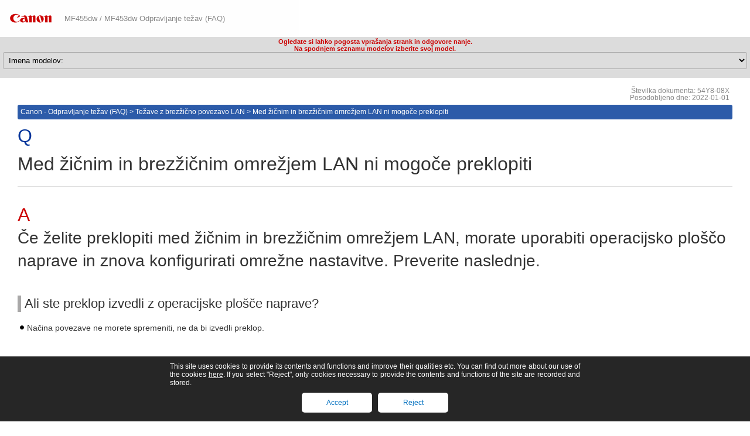

--- FILE ---
content_type: text/html
request_url: https://oip.manual.canon/FAQ01-0035-zz-SSM_n3-slSI/contents/SS450-trb_wlesslan-no_cng_wirelan_wlesslan.html
body_size: 1115
content:
<!DOCTYPE html PUBLIC "-//W3C//DTD XHTML 1.1//EN" "http://www.w3.org/TR/xhtml11/DTD/xhtml11.dtd">
<html lang="en" xml:lang="sl" xmlns="http://www.w3.org/1999/xhtml">
	<head>
		<meta name="Generator" content="CAESAR" />
		<meta http-equiv="Content-Type" content="application/xhtml+xml; charset=UTF-8" />
		<meta http-equiv="content-style-type" content="text/css" />
		<meta http-equiv="content-script-type" content="text/javascript" />
		<meta http-equiv="X-UA-Compatible" content="IE=edge" />
		<meta name="format-detection" content="telephone=no" />
		<meta name="description" content="Če želite preklopiti med žičnim in brezžičnim omrežjem LAN, morate uporabiti operacijsko ploščo naprave in znova konfigurirati omrežne nastavitve. Preverite naslednje." />
		<title>Med žičnim in brezžičnim omrežjem LAN ni mogoče preklopiti</title>
		<link href="styles/style000/style.css" rel="alternate stylesheet" type="text/css" disabled="disabled" title="local" />
		<script type="text/javascript" charset="UTF-8" src="../jsons/resource.json"></script>
		<script type="text/javascript" charset="UTF-8" src="../jsons/toc.json"></script>
		<script type="text/javascript" charset="UTF-8" src="../scripts/loader.js"></script>
	</head>
	<body>
		<div id="header">
			<span id="canon_logo"></span>
		</div>
		<div id="id_breadcrumbs"><a href="../index.html" id="id_res_home"></a> &gt; <a href="SS450-trb_wlesslan.html" id="id_level_1" toc_id="SS450-trb_wlesslan" title="Težave z brezžično povezavo LAN" >Težave z brezžično povezavo LAN</a> &gt; <a id="id_level_2" toc_id="SS450-trb_wlesslan-no_cng_wirelan_wlesslan" title="Med žičnim in brezžičnim omrežjem LAN ni mogoče preklopiti" >Med žičnim in brezžičnim omrežjem LAN ni mogoče preklopiti</a></div>
		<!--CONTENT_START-->
		<div id="id_content">
			<div id="id_document_number">54Y8-08X</div>
			<h1><a id="0404_aqmr_h1_01"></a>Med žičnim in brezžičnim omrežjem LAN ni mogoče preklopiti</h1>
			<div class="lead">Če želite preklopiti med žičnim in brezžičnim omrežjem LAN, morate uporabiti operacijsko ploščo naprave in znova konfigurirati omrežne nastavitve. Preverite naslednje.</div>
			<h3>Ali ste preklop izvedli z operacijske plošče naprave?</h3>
			<div class="list_level0">Načina povezave ne morete spremeniti, ne da bi izvedli preklop. <a href="javascript:fncLinkDocNo('0107_devu');void(0);"></a></div>
			<h3>Ali je naprava pravilno povezana v žično ali brezžično omrežje LAN?</h3>
			<div class="list_level0">Preverite, ali je naprava pravilno povezana v žično ali brezžično omrežje LAN.</div>
			<div class="list_link_level1">
				<a href="javascript:fncLinkDocNo('0108_devu');void(0);"></a>
			</div>
			<div class="list_link_level1">
				<a href="javascript:fncLinkDocNo('0109_devu');void(0);"></a>
			</div>
			<div class="wrap_im_level0">
				<div class="note_mark">OPOMBA</div>
				<div class="list_level0">Če spremenite nastavitev povezave na brezžično povezavo LAN iz druge nastavitve (USB ali žična povezava LAN), morate odstraniti gonilnike iz računalnika in jih znova namestiti. Če želite več informacij, glejte priročnike za ustrezne gonilnike na spletnem mestu, kjer so na voljo spletni priročniki.</div>
			</div>
		</div>
		<!--CONTENT_END-->
	</body>
</html>

--- FILE ---
content_type: text/css
request_url: https://oip.manual.canon/assets/manual/frames/faq/en/styles/frame_style_min.css
body_size: 4015
content:
* {font-size: 100%;text-decoration: none;box-sizing: border-box;}html {border: 0;}body {margin: 0;padding: 0;}body:lang(ar), body:lang(fa), body:lang(he-IL) {direction: rtl;}div#id_content *, div#id_content *:after, div#id_content *:before {-webkit-box-sizing: border-box;-moz-box-sizing: border-box;box-sizing: border-box;text-decoration: none;line-height: 1.75;}#header {border-bottom: solid 2px #dcdcdc;height: 65px;position: fixed;z-index: 99999;width: 100%;background: #fff;opacity: 0.99;}#canon_logo {position: absolute;top: 17px;width: 84px;height: 28px;background: transparent url('data:image/svg+xml;charset=US-ASCII,%3C%3Fxml%20version%3D%221.0%22%20encoding%3D%22utf-8%22%3F%3E%0D%0A%3C%21--%20Generator%3A%20Adobe%20Illustrator%2014.0.0%2C%20SVG%20Export%20Plug-In%20%20--%3E%0D%0A%3C%21DOCTYPE%20svg%20PUBLIC%20%22-//W3C//DTD%20SVG%201.1//EN%22%20%22http%3A//www.w3.org/Graphics/SVG/1.1/DTD/svg11.dtd%22%20%5B%0D%0A%09%3C%21ENTITY%20ns_flows%20%22http%3A//ns.adobe.com/Flows/1.0/%22%3E%0D%0A%5D%3E%0D%0A%3Csvg%20version%3D%221.1%22%0D%0A%09%20xmlns%3D%22http%3A//www.w3.org/2000/svg%22%20xmlns%3Axlink%3D%22http%3A//www.w3.org/1999/xlink%22%20xmlns%3Aa%3D%22http%3A//ns.adobe.com/AdobeSVGViewerExtensions/3.0/%22%0D%0A%09%20x%3D%220px%22%20y%3D%220px%22%20width%3D%2271px%22%20height%3D%2216px%22%20viewBox%3D%22-0.339%20-0.982%20172%2037%22%20enable-background%3D%22new%20-0.339%20-0.982%20172%2037%22%0D%0A%09%20xml%3Aspace%3D%22preserve%22%3E%0D%0A%3Cdefs%3E%0D%0A%3C/defs%3E%0D%0A%3Cpath%20fill%3D%22%23CC0000%22%20d%3D%22M27.91%2C32.271c-7.948%2C0-14.391-6.443-14.391-14.391S19.962%2C3.489%2C27.91%2C3.489c2.802%2C0%2C5.416%2C0.8%2C7.627%2C2.185%0D%0A%09L27.91%2C17.88l14.359-8.291c-1.559-2.488-3.797-4.631-6.509-6.256C32.323%2C1.274%2C27.535%2C0%2C22.241%2C0C14.684%2C0%2C8.059%2C2.74%2C4.361%2C6.853%0D%0A%09C1.629%2C9.891%2C0%2C13.719%2C0%2C17.88s1.629%2C7.989%2C4.361%2C11.027c3.707%2C4.122%2C10.233%2C6.853%2C17.662%2C6.853s13.953-2.734%2C17.662-6.853%0D%0A%09c0.203-0.226%2C0.399-0.456%2C0.59-0.688l-0.563-2.101C37.11%2C29.838%2C32.794%2C32.271%2C27.91%2C32.271z%22/%3E%0D%0A%3Cpath%20fill%3D%22%23CC0000%22%20d%3D%22M75.51%2C34.887l-6.023-22.479c-0.97-3.629-4.28-6.303-8.215-6.303c-1.022%2C0-2.001%2C0.181-2.909%2C0.511%0D%0A%09l-12.974%2C4.722h13.345l2.281%2C8.514c-2.214-1.908-5.095-3.063-8.247-3.063c-6.262%2C0-11.339%2C4.197-11.339%2C9.376%0D%0A%09s5.077%2C9.376%2C11.339%2C9.376c4.505%2C0%2C8.496-2.205%2C10.952-5.594l1.324%2C4.94H75.51z%20M57.129%2C31.398c-2.89%2C0-5.233-2.343-5.233-5.233%0D%0A%09s2.343-5.233%2C5.233-5.233c2.891%2C0%2C5.233%2C2.343%2C5.233%2C5.233S60.02%2C31.398%2C57.129%2C31.398z%22/%3E%0D%0A%3Cpath%20fill%3D%22%23CC0000%22%20d%3D%22M100.085%2C6.105c-0.791%2C0-1.539%2C0.176-2.212%2C0.49l-8.327%2C3.883c-0.41-2.48-2.564-4.373-5.162-4.373%0D%0A%09c-0.79%2C0-1.539%2C0.176-2.211%2C0.49l-10.171%2C4.743h7.149v23.549h10.467l0-20.933c0-1.445%2C1.172-2.617%2C2.617-2.617%0D%0A%09s2.617%2C1.172%2C2.617%2C2.617v20.933h10.466V11.338C105.317%2C8.448%2C102.976%2C6.105%2C100.085%2C6.105z%22/%3E%0D%0A%3Cpath%20fill%3D%22%23CC0000%22%20d%3D%22M165.718%2C6.105c-0.791%2C0-1.54%2C0.176-2.212%2C0.49l-8.326%2C3.883c-0.41-2.48-2.564-4.373-5.161-4.373%0D%0A%09c-0.791%2C0-1.54%2C0.176-2.213%2C0.49l-10.171%2C4.743h7.15v23.549h10.466V13.955c0-1.445%2C1.172-2.617%2C2.617-2.617s2.616%2C1.172%2C2.616%2C2.617%0D%0A%09l0.001%2C20.933h10.465V11.338C170.95%2C8.448%2C168.608%2C6.105%2C165.718%2C6.105z%22/%3E%0D%0A%3Cpath%20fill%3D%22%23CC0000%22%20d%3D%22M139.333%2C20.933c0%2C8.188-6.638%2C14.828-14.826%2C14.828c-8.189%2C0-14.828-6.639-14.828-14.828%0D%0A%09c0-8.189%2C6.639-14.828%2C14.828-14.828C132.695%2C6.105%2C139.333%2C12.744%2C139.333%2C20.933z%20M125.126%2C10.608%0D%0A%09c-0.468-1.745-2.262-2.781-4.006-2.313c-1.744%2C0.468-2.781%2C2.261-2.313%2C4.006l5.079%2C18.956c0.468%2C1.746%2C2.261%2C2.781%2C4.006%2C2.312%0D%0A%09c1.745-0.467%2C2.78-2.26%2C2.313-4.005L125.126%2C10.608z%22/%3E%0D%0A%3Crect%20x%3D%220.872%22%20y%3D%220.872%22%20fill%3D%22none%22%20width%3D%22170.078%22%20height%3D%2234.016%22/%3E%0D%0A%3C/svg%3E') no-repeat 50% 50%;border: 0;}html[dir='ltr'] #canon_logo {left: 10px;}html[dir='rtl'] #canon_logo {right: 10px;}span.header_title {color: #888;font-size: 80%;position: absolute;top: 24px;cursor: default;text-overflow: ellipsis;overflow: hidden;white-space: nowrap;width: calc(100% - 110px);}html[dir='ltr'] span.header_title {left: 110px;}html[dir='rtl'] span.header_title {right: 110px;}html.mobile span.header_title,html.tablet span.header_title {overflow-x: scroll;text-overflow: ellipsis;}#model_selector_area label {-webkit-touch-callout: none;-webkit-user-select: none;}.model_selector_before {font-size: 0;}div#model_selector_area {background: #dcdcdc;color: #555;font-size: 70%;padding: 65px 5px 5px 5px;cursor: default;}div#model_selector_area.prompt {color: #c00;font-weight: bold;text-align: center!important;padding: 65px 5px 15px 5px;}div#model_selector_area select {outline: none;padding: 5px;border: solid 1px #aaa;-webkit-appearance: pop-up-menu;border-radius: 3px;font-size: 120%;}div#model_selector_area select option.first {color: #777;background-color: #efefef;}div#model_selector_area select {width: 230px;}#id_bottom {text-align: center;margin-top: 30px;}#id_bottom button {width: 44px;height: 44px;cursor: pointer;border: 0;border-radius: 22px;margin: 0 5px;-webkit-transition: all 0.3s ease;-moz-transition: all 0.3s ease;-o-transition: all 0.3s ease;transition: all  0.3s ease;}div#id_content {padding: 10px 30px 40px 30px;}div#id_breadcrumbs {display: none;margin-top: 5px;line-height: 1!important;color: #fff!important;background: #2c5ba9;border-radius: 3px;padding: 2px 5px;font-size: 80%;}div#id_breadcrumbs a:before {content: ''!important;margin-left: 0!important;margin-right: 0!important;}div#id_breadcrumbs a {color: #fff!important;margin-left: 0!important;margin-right: 0!important;text-decoration: none!important;}#id_document_number {color: #888;font-size: 12px;border: 0;padding: 1px 5px;margin-top: 5px;line-height: 1!important;}html[dir='ltr'] #id_document_number {text-align: right;}html[dir='rtl'] #id_document_number {text-align: left;}div[class*="wrap_"] div.step_number, table div.step_number, div.invisible div.step_number {width: 34px;background: 0;color: #333!important;vertical-align: middle;padding-top: 6px;margin-bottom: -7px;}table div.step_number:lang(ar), table div.step_number:lang(fa), table div.step_number:lang(he-IL),div.invisible div.step_number:lang(ar), div.invisible div.step_number:lang(fa), div.invisible div.step_number:lang(he-IL) {text-align: left;}div[class*='wrap'] div.step_number::after, div.invisible div.step_number::after {content: '.';}div.step_number {display: inline-block;width: 30px;line-height: 1.5!important;background: #a9a8a8;text-align: center;vertical-align: middle;margin-bottom: -50px;padding-top: 2px;color: #fff!important;}div.step_text {line-height: 0;}table div.step_text, div.invisible div.step_text, div[class*="wrap_"] div.step_text {margin-top: -25px;}div.list_level0 {position: relative;}div.table_no_border_level0 table.table_no_border_level0 {border: none!important;}div.table_no_border_level0 table.table_no_border_level0 td {border: none!important;}div.table_no_border_level1 table.table_no_border_level1 {border: none!important;}div.table_no_border_level1 table.table_no_border_level1 td {border: none!important;}div.table_no_border_level2 table.table_no_border_level2 {border: none!important;}div.table_no_border_level2 table.table_no_border_level2 td {border: none!important;}div.table_no_border_level3 table.table_no_border_level3 {border: none!important;}div.table_no_border_level3 table.table_no_border_level3 td {border: none!important;}div.table_columns_level0 table.table_columns_level0 {border: none!important;}div.table_columns_level0 table.table_columns_level0 td {border: none!important;}div.table_columns_level1 table.table_columns_level1 {border: none!important;}div.table_columns_level1 table.table_columns_level1 td {border: none!important;}div.table_columns_level2 table.table_columns_level2 {border: none!important;}div.table_columns_level2 table.table_columns_level2 td {border: none!important;}div.table_columns_level3 table.table_columns_level3 {border: none!important;}div.table_columns_level3 table.table_columns_level3 td {border: none!important;}span.hidden {display: none;}@media print {span.hidden {display: inline;background: transparent!important;}}#footer {margin: 10px 30px;border-top: solid 1px #ccc;padding: 45px 0;font-size: 80%;color: #888;position: relative;}#footer div.model_name_and_guide_name {line-height: 1.5;}#footer div.pub_number_and_pub_number2_and_copy_right {margin-top: 5px;}#footer div.pub_number_and_pub_number2_and_copy_right span.pub_number2 {margin-left: 15px;margin-right: 15px;}h1, div.h1 {margin-top: 0px!important;}h1:before, div.h1:before {content: 'Q';font-family: 'arial';font-weight: normal!important;display: block;margin-bottom: -0.25em;color: #003399!important;}div.lead:before {color: #cc0000!important;font-family: 'arial';content: 'A'!important;font-weight: normal!important;font-size: 32px!important;display: block;margin-bottom: -0.25em;}div.lead {font-weight: normal!important;font-size: 28px!important;line-height: 1.4!important;}#id_content.cover h1:before, div.h1:before {content: '';display: block;margin-bottom: 0;}#id_content.cover div.lead:before {content: ''!important;}#id_content.cover div.lead {font-weight: normal!important;font-size: 14px!important;}.link_doc_no {visibility: hidden;}#action {display: none;position: fixed;bottom: 15px;width: 44px;height: 44px;cursor: pointer;border: 0;border-radius: 22px;opacity: 0.8;outline: none;}html[dir='ltr'] #action {right: 5px;}html[dir='rtl'] #action {left: 5px;}#action.top {background: #2196f3 url('data:image/svg+xml;charset=US-ASCII,%3C%3Fxml%20version%3D%221.0%22%20encoding%3D%22utf-8%22%3F%3E%0D%0A%3C%21--%20Generator%3A%20Adobe%20Illustrator%2014.0.0%2C%20SVG%20Export%20Plug-In%20.%20SVG%20Version%3A%206.00%20Build%2043363%29%20%20--%3E%0D%0A%3C%21DOCTYPE%20svg%20PUBLIC%20%22-//W3C//DTD%20SVG%201.1//EN%22%20%22http%3A//www.w3.org/Graphics/SVG/1.1/DTD/svg11.dtd%22%3E%0D%0A%3Csvg%20version%3D%221.1%22%20id%3D%22_x30_%22%20xmlns%3D%22http%3A//www.w3.org/2000/svg%22%20xmlns%3Axlink%3D%22http%3A//www.w3.org/1999/xlink%22%20x%3D%220px%22%20y%3D%220px%22%0D%0A%09%20width%3D%2214px%22%20height%3D%2214px%22%20viewBox%3D%220%200%2014%2014%22%20enable-background%3D%22new%200%200%2014%2014%22%20xml%3Aspace%3D%22preserve%22%3E%0D%0A%3Cpolygon%20fill%3D%22%23FFFFFF%22%20points%3D%222.122%2C12.596%207.071%2C7.646%2012.021%2C12.596%2014.141%2C10.475%207.071%2C3.404%200%2C10.475%20%22/%3E%0D%0A%3Crect%20x%3D%220.071%22%20fill%3D%22%23FFFFFF%22%20width%3D%2214%22%20height%3D%223%22/%3E%0D%0A%3C/svg%3E') no-repeat 50% 50%;}div.font_size_adjust_area {position: absolute;top: 5px;}html[dir='ltr'] div.font_size_adjust_area {right: 0;}html[dir='rtl'] div.font_size_adjust_area {left: 0;}div.font_size_adjust_area button {border: solid 1px #000;width: 33px!important;height: 33px!important;line-height: normal!important;vertical-align: middle;outline: none;cursor: pointer;padding: 0;-webkit-touch-callout: none;-webkit-user-select: none;}div.font_size_adjust_area button.selected {background: #fff;}div.font_size_adjust_area button.normal {background: #eee;}#font_size_adjust_middle {font-size: 15px;}#font_size_adjust_large {font-size: 20px;}html[dir='ltr'] #font_size_adjust_middle {border-right: 0;}html[dir='rtl'] #font_size_adjust_middle {border-left: 0;}button#back {border-radius: 5px;border: 0;background: #aaa;height: 33px!important;line-height: 0!important;vertical-align: middle;outline: none;cursor: pointer;font-size: 80%;margin-bottom: 15px;padding: 0 10px;color: #fff;-webkit-transition: background 0.1s ease;-moz-transition: background 0.1s ease;-o-transition: background 0.1s ease;transition: background  0.1s ease;position: relative;}html[dir='ltr'] button#back {padding-left: 30px;}html[dir='rtl'] button#back {padding-right: 30px;}button#back:before {position: absolute;display: inline-block;vertical-align: middle;line-height: 0;top: calc(50% - 0.5em);width: 14px;}html[dir='ltr'] button#back:before {left: 10px;content: url('data:image/svg+xml;charset=US-ASCII,%3C%3Fxml%20version%3D%221.0%22%20encoding%3D%22iso-8859-1%22%3F%3E%0A%3C%21--%20Generator%3A%20Adobe%20Illustrator%2016.0.0%2C%20SVG%20Export%20Plug-In%20.%20SVG%20Version%3A%206.00%20Build%200%29%20%20--%3E%0A%3C%21DOCTYPE%20svg%20PUBLIC%20%22-//W3C//DTD%20SVG%201.1//EN%22%20%22http%3A//www.w3.org/Graphics/SVG/1.1/DTD/svg11.dtd%22%3E%0A%3Csvg%20version%3D%221.1%22%20id%3D%22Layer_1%22%20xmlns%3D%22http%3A//www.w3.org/2000/svg%22%20xmlns%3Axlink%3D%22http%3A//www.w3.org/1999/xlink%22%20x%3D%220px%22%20y%3D%220px%22%0A%09%20width%3D%2214px%22%20height%3D%2214px%22%20viewBox%3D%220%200%2014%2014%22%20style%3D%22enable-background%3Anew%200%200%2014%2014%3B%22%20xml%3Aspace%3D%22preserve%22%3E%0A%3Cpolygon%20style%3D%22fill%3A%23FFFFFF%3B%22%20points%3D%2210.596%2C11.949%205.646%2C7%2010.596%2C2.05%208.475%2C-0.071%201.404%2C7%208.475%2C14.07%20%22/%3E%0A%3C/svg%3E%0A');}html[dir='rtl'] button#back:before {right: 10px;content: url('data:image/svg+xml;charset=US-ASCII,%3C%3Fxml%20version%3D%221.0%22%20encoding%3D%22utf-8%22%3F%3E%0A%3C%21--%20Generator%3A%20Adobe%20Illustrator%2014.0.0%2C%20SVG%20Export%20Plug-In%20%20--%3E%0A%3C%21DOCTYPE%20svg%20PUBLIC%20%22-//W3C//DTD%20SVG%201.1//EN%22%20%22http%3A//www.w3.org/Graphics/SVG/1.1/DTD/svg11.dtd%22%20%5B%0A%09%3C%21ENTITY%20ns_flows%20%22http%3A//ns.adobe.com/Flows/1.0/%22%3E%0A%5D%3E%0A%3Csvg%20version%3D%221.1%22%0A%09%20xmlns%3D%22http%3A//www.w3.org/2000/svg%22%20xmlns%3Axlink%3D%22http%3A//www.w3.org/1999/xlink%22%20xmlns%3Aa%3D%22http%3A//ns.adobe.com/AdobeSVGViewerExtensions/3.0/%22%0A%09%20x%3D%220px%22%20y%3D%220px%22%20width%3D%2214px%22%20height%3D%2214px%22%20viewBox%3D%22-1.404%200.07%2014%2014%22%20enable-background%3D%22new%20-1.404%200.07%2014%2014%22%0A%09%20xml%3Aspace%3D%22preserve%22%3E%0A%3Cdefs%3E%0A%3C/defs%3E%0A%3Cpolygon%20fill%3D%22%23FFFFFF%22%20points%3D%220%2C2.121%204.95%2C7.07%200%2C12.021%202.121%2C14.141%209.191%2C7.07%202.121%2C0%20%22/%3E%0A%3C/svg%3E'); }div.chapter_box {padding-top: 10px;padding-bottom: 10px;}html[dir='ltr'] div.chapter_box {border-left: solid 10px;padding-left: 10px;}html[dir='rtl'] div.chapter_box {border-right: solid 10px;padding-right: 10px;}@media print {div.font_size_adjust_area,#action, #search_button,#back {display: none!important;}#header {position: relative!important;}#footer {padding-top: 5px;}div#id_content {padding-top: 0;}div.invisible {display: block!important;}}h1 a[id] {margin-top: -300px;padding-top: 300px;}h2 a[id],h3 a[id],h4 a[id],h5 a[id],h6 a[id] {margin-top: -65px;padding-top: 65px;}#cookie_banner {color: #fff;padding: 10px;font-size: 9pt;position: fixed;z-index: 2147483647;bottom: 0px;text-align: justify;text-justify: auto;direction: ltr;width: 100%;box-sizing: border-box;background-color: #262626;}#cookie_banner a {color: #fff;text-decoration: underline;}.cookie_banner_explanation {max-width: 700px;margin: 0 auto;color: #fff;}.cookie_banner_buttons {margin-top: 5px;text-align: center;}.cookie_banner_buttons button {border: none;color: #0070c0;padding: 10px;border-radius: 5px;background: #fff;margin: 5px;cursor: pointer;min-width: 10em;transition: background-color  0.3s ease;}.cookie_banner_buttons button:hover {background-color: #eee;}#information_buttons {margin-top: 20px; margin-bottom: 40px;}html.mobile #information_buttons {margin-left: auto;margin-right: auto;}#information_buttons a {border: solid 1px #3a6c98;padding: 20px!important;border-radius: 5px;background: #fff!important;margin-right: 10px!important;cursor: pointer;min-width: 10em;transition: background-color  0.3s ease;display: inline-block!important;font-size: 9pt;text-align: center;box-sizing: border-box;text-decoration: none!important;line-height: 0;vertical-align: middle;color: #000!important; }#information_buttons a:hover {background-color: #eee!important;color: #000!important;}html.mobile #information_buttons a {display: block!important;margin-bottom: 10px;margin-right: 0!important; }

--- FILE ---
content_type: text/css
request_url: https://oip.manual.canon/assets/manual/templates/nolm/en/style.css
body_size: 7349
content:

/*---------------------------------------------
 generic styles
---------------------------------------------*/
* {
	font-family: 'Lucida Grande', 'Verdana', 'Arial', 'Helvetica', Sans-serif;
}
div#id_content img {
	vertical-align: middle;
}

/*---------------------------------------------
 link styles
---------------------------------------------*/
div#id_content a:link {
	text-decoration: none;
	color: #2c5ba9;
	font-size: 14px;
	position: relative;
	margin-right: 2px;
}
div#id_content div.annotation_level0 a:link,
div#id_content div.annotation_level1 a:link,
div#id_content div.annotation_level2 a:link,
div#id_content div.annotation_level3 a:link,
div#id_content div.list_annotation_level0 a:link,
div#id_content div.list_annotation_level1 a:link,
div#id_content div.list_annotation_level2 a:link,
div#id_content div.list_annotation_level3 a:link {
	font-size: 100%;
}
div#id_content a:link:lang(ar), div#id_content a:link:lang(fa), div#id_content a:link:lang(he) {
	margin-left: 2px;
}
div#id_content a:link:before {
	/*content: url(style_a.png);*/
	content: url('data:image/svg+xml;charset=US-ASCII,%3C%3Fxml%20version%3D%221.0%22%20encoding%3D%22utf-8%22%3F%3E%0A%3C%21--%20Generator%3A%20Adobe%20Illustrator%2014.0.0%2C%20SVG%20Export%20Plug-In%20%20--%3E%0A%3C%21DOCTYPE%20svg%20PUBLIC%20%22-//W3C//DTD%20SVG%201.1//EN%22%20%22http%3A//www.w3.org/Graphics/SVG/1.1/DTD/svg11.dtd%22%20%5B%0A%09%3C%21ENTITY%20ns_flows%20%22http%3A//ns.adobe.com/Flows/1.0/%22%3E%0A%5D%3E%0A%3Csvg%20version%3D%221.1%22%0A%09%20xmlns%3D%22http%3A//www.w3.org/2000/svg%22%20xmlns%3Axlink%3D%22http%3A//www.w3.org/1999/xlink%22%20xmlns%3Aa%3D%22http%3A//ns.adobe.com/AdobeSVGViewerExtensions/3.0/%22%0A%09%20x%3D%220px%22%20y%3D%220px%22%20width%3D%2215px%22%20height%3D%2215px%22%20viewBox%3D%22-0.612%20-0.822%2015%2015%22%20enable-background%3D%22new%20-0.612%20-0.822%2015%2015%22%0A%09%20xml%3Aspace%3D%22preserve%22%3E%0A%3Cdefs%3E%0A%3C/defs%3E%0A%3Ccircle%20fill%3D%22%232B579F%22%20cx%3D%226.48%22%20cy%3D%226.48%22%20r%3D%226.48%22/%3E%0A%3Cpath%20fill%3D%22%23FFFFFF%22%20d%3D%22M9.089%2C6.481L6.063%2C9.887c-0.297%2C0.334-0.807%2C0.363-1.139%2C0.068C4.591%2C9.659%2C4.56%2C9.149%2C4.856%2C8.815%0A%09l2.074-2.334L4.856%2C4.147C4.56%2C3.813%2C4.591%2C3.305%2C4.923%2C3.008c0.333-0.295%2C0.842-0.266%2C1.139%2C0.067L9.089%2C6.481L9.089%2C6.481z%22/%3E%0A%3C/svg%3E');
	margin-right: 3px;
	margin-left: 2px;
	position: relative;
	top: 2px;
	left: 1px;
	transform: scale(0.9);
	transform-origin: 0 0;
}
div#id_content a:lang(ar):link:before, div#id_content a:lang(fa):link:before, div#id_content a:lang(he):link:before {
	/*content: url(style_a_rtl.png);*/
	content: url('data:image/svg+xml;charset=US-ASCII,%3C%3Fxml%20version%3D%221.0%22%20encoding%3D%22utf-8%22%3F%3E%0A%3C%21--%20Generator%3A%20Adobe%20Illustrator%2014.0.0%2C%20SVG%20Export%20Plug-In%20%20--%3E%0A%3C%21DOCTYPE%20svg%20PUBLIC%20%22-//W3C//DTD%20SVG%201.1//EN%22%20%22http%3A//www.w3.org/Graphics/SVG/1.1/DTD/svg11.dtd%22%20%5B%0A%09%3C%21ENTITY%20ns_flows%20%22http%3A//ns.adobe.com/Flows/1.0/%22%3E%0A%5D%3E%0A%3Csvg%20version%3D%221.1%22%0A%09%20xmlns%3D%22http%3A//www.w3.org/2000/svg%22%20xmlns%3Axlink%3D%22http%3A//www.w3.org/1999/xlink%22%20xmlns%3Aa%3D%22http%3A//ns.adobe.com/AdobeSVGViewerExtensions/3.0/%22%0A%09%20x%3D%220px%22%20y%3D%220px%22%20width%3D%2215px%22%20height%3D%2215px%22%20viewBox%3D%22-0.612%20-0.822%2015%2015%22%20enable-background%3D%22new%20-0.612%20-0.822%2015%2015%22%0A%09%20xml%3Aspace%3D%22preserve%22%3E%0A%3Cdefs%3E%0A%3C/defs%3E%0A%3Ccircle%20fill%3D%22%232B579F%22%20cx%3D%226.48%22%20cy%3D%226.48%22%20r%3D%226.48%22/%3E%0A%3Cpath%20fill%3D%22%23FFFFFF%22%20d%3D%22M3.871%2C6.481l3.026%2C3.405c0.297%2C0.334%2C0.807%2C0.363%2C1.14%2C0.068C8.369%2C9.659%2C8.4%2C9.149%2C8.104%2C8.815%0A%09L6.029%2C6.481l2.074-2.334C8.4%2C3.813%2C8.369%2C3.305%2C8.037%2C3.008c-0.333-0.295-0.843-0.266-1.14%2C0.067L3.871%2C6.481L3.871%2C6.481z%22/%3E%0A%3C/svg%3E');
	right: 1px;
	transform: none;
	margin-right: 2px;
	margin-left: 3px;
}
div#id_content a:hover, div#id_content a:active {
	text-decoration: underline;
	color: #2c5ba9;
}

/*---------------------------------------------
 title styles
---------------------------------------------*/
h1, div.h1 {
	font-size: 32px;
	font-weight: normal;
	line-height: 1.3!important;
	color: #333;
	padding-bottom: 10px;
	margin-bottom: 20px;
	border-bottom: solid 1px #ddd;
	margin-top: 20px;
}
h2, div.h2 {
	font-size: 24px;
	font-weight: normal;
	line-height: 1.5!important;
	margin: 60px 0 15px 0;
	padding: 0px;
	color: #333;
	border-bottom: solid 1px #808080;
}
h2 a:link, div.h2 a:link {
	font-size: 24px;
	color: #2c5ba9!important;
}
h2:before, div.h2:before {
	content: "";
}
h3, div.h3 {
	font-size: 22px;
	font-weight: normal;
	line-height: 1.3!important;
	margin: 40px 0 15px 0;
	padding: 0 0 0 6px;
	color: #333;
	border-left: solid 6px #a9a8a8;
}
h3:lang(ar), div.h3:lang(ar), h3:lang(fa), div.h3:lang(fa), h3:lang(he), div.h3:lang(he) {
	padding: 0 6px 0 0;
	border-right: solid 6px #a9a8a8;
	border-left: 0;
}

h3 a:link, div.h3 a:link {
	font-size: 20px;
	color: #2c5ba9!important;
}
h3 a:link:before, div.h3 a:link:before {
	content: "";
}

h4, div.h4 {
	position: relative;
	font-size: 18px;
	font-weight: normal;
	line-height: 1.5!important;
	margin: 40px 0 15px 12px;
	padding: 0 0 2px 0;
	color: #003399;
	border-bottom: dashed 1px #003399;
}
h4:lang(ar), div.h4:lang(ar), h4:lang(fa), div.h4:lang(fa), h4:lang(he), div.h4:lang(he) {
	margin: 40px 12px 15px 0;
}
div[class*="wrap_"] h4, div[class*="wrap_"] div.h4,
div.invisible h4, div.invisible div.h4 {
	margin: 20px 0 10px 0;
	padding: 0 0 2px 0;
	border-bottom: solid 0.5px #808080;
	font-size: 16px;
}
div[class*="wrap_"] h4:first-child, div[class*="wrap_"] div.h4:first-child,
div.invisible h4:first-child, div.invisible div.h4:first-child {
	margin-top: 10px;
}
/*div[class*="wrap_"] h4, div[class*="wrap_"] div.h4 {
	margin: 20px 0 15px 0;
	padding: 0;
	border-bottom: solid 0.5px #808080;
	font-size: 16px;
	margin-bottom: 10px;
}
div.invisible h4 {
	border-bottom: solid 0.5px #808080;
	padding-left: 0;
	padding-right: 0;
	margin-top: 20px;
	font-size: 16px;
	margin-bottom: 10px;
}*/
h4 a:link, div.h4 a:link {
	font-size: 18px;
	color: #2c5ba9!important;
}
h4 a:link:before, div.h4 a:link:before {
	content: "";
}

h4.h4_alternative {
	position: relative;
	font-size: 18px;
	font-weight: normal;
	line-height: 1.5!important;
	margin: 40px 0 15px 0;
	padding: 0;
	color: #003399;
	border-bottom: dashed 1px #003399;
}
h4.h4_alternative:lang(ar), h4.h4_alternative:lang(fa), h4.h4_alternative:lang(he) {
	padding: 0 12px 0 0;
}
div[class*="wrap_"] h4.h4_alternative {
	margin: 20px 0 15px 0;
	padding: 0;
	border-bottom: solid 0.5px #808080;
	font-size: 16px;
	margin-bottom: 10px;
}
div.invisible h4.h4_alternative {
	border-bottom: solid 0.5px #808080;
	padding-left: 0;
	padding-right: 0;
	margin-top: 20px;
	font-size: 16px;
	margin-bottom: 10px;
}
h4.h4_alternative a:link {
	font-size: 18px;
	color: #2c5ba9!important;
}
h4.h4_alternative a:link:before {
	content: "";
}

h5, div.h5 {
	font-size: 14px;
	font-weight: bold;
	margin: 20px 0 5px 12px;
	padding: 0;
	color: #008080;
}
h5:lang(ar), div.h5:lang(ar), h5:lang(fa), div.h5:lang(fa), h5:lang(he), div.h5:lang(he) {
	margin: 20px 12px 5px 0;
}
h5 img, 
div.h5 img {
	vertical-align: middle;
	margin-right: 5px;
	margin-left: 4px;
}
h5 img:lang(ar), h5 img:lang(fa), h5 img:lang(he),
div.h5 img:lang(ar), div.h5 img:lang(fa), div.h5 img:lang(he) {
	vertical-align: middle;
	margin-right: 5px;
	margin-left: 4px;
}
h5 a:link, div.h5 a:link {
	color: #2c5ba9!important;
}
h5 a:link:before, div.h5 a:link:before {
	content: "";
}

h6, div.h6 {
	font-size: 14px;
	font-weight: bold;
	margin: 5px 0 0 16px;
	padding: 0;
	color: #008080;
}
h6:lang(ar), div.h6:lang(ar), h6:lang(fa), div.h6:lang(fa), h6:lang(he), div.h6:lang(he) {
	margin: 5px 16px 0 0;
}
h6 img, div.h6 img
h6 img {
	vertical-align: middle;
	margin-right: 2px;
	margin-left: 0;
}
h6 img:lang(ar), div.h6 img:lang(ar), h6 img:lang(fa), div.h6 img:lang(fa), h6 img:lang(he), div.h6 img:lang(he) {
	margin-right: 0;
	margin-left: 2px;
}
h6 a:link, div.h6 a:link {
	color: #2c5ba9!important;
}
h6 a:link:before, div.h6 a:link:before {
	content: "";
}
table h6, table div.h6 {
	margin-left: 0!important;
	margin-top: 0!important;
	margin-bottom: 5px!important;
}
table h6:lang(ar), table div.h6:lang(ar), table h6:lang(fa), table div.h6:lang(fa), table h6:lang(he), table div.h6:lang(he) {
	margin-right: 0!important;
}

div.box_title {
	margin-top: 3px;
	margin-bottom: 3px;
	font-size: 18px;
	line-height: 1.75;
	padding: 0;
	/*color: #2c5ba9;*/
	color: #333;
	border-left: 0
}

div.ui_title_level0 {
	font-size: 16px;
	font-weight: normal;
	line-height: 1.5;
	margin-top: 15px;
	margin-bottom: 5px;
	color: #333;
}

div.ui_title_level1 {
	font-size: 16px;
	font-weight: normal;
	line-height: 1.5;
	margin-top: 15px;
	margin-bottom: 5px;
	margin-left: 16px;
	color: #333;
}
div.ui_title_level1:lang(ar), div.ui_title_level1:lang(fa), div.ui_title_level1:lang(he) {
	margin-right: 16px;
	margin-left: 0;
}

div.ui_title_level2 {
	font-size: 16px;
	font-weight: normal;
	line-height: 1.5;
	margin-top: 15px;
	margin-bottom: 5px;
	margin-left: 32px;
	color: #333;
}
div.ui_title_level2:lang(ar), div.ui_title_level2:lang(fa), div.ui_title_level2:lang(he) {
	margin-right: 32px;
	margin-left: 0;
}

div.ui_title_level3 {
	font-size: 16px;
	font-weight: normal;
	line-height: 1.5;
	margin-top: 15px;
	margin-bottom: 5px;
	margin-left: 48px;
	color: #333;
}
div.ui_title_level3:lang(ar), div.ui_title_level3:lang(fa), div.ui_title_level3:lang(he) {
	margin-right: 48px;
	margin-left: 0;
}

div.ui_title_icon_level0 {
	font-size: 16px;
	font-weight: normal;
	line-height: 1.5;
	margin-top: 15px;
	margin-bottom: 5px;
	margin-left: 23px;
	color: #333;
	text-indent: -23px;
}
div.ui_title_icon_level0 span {
	text-indent: 0;
}
div.ui_title_icon_level0:lang(ar), div.ui_title_icon_level0:lang(fa), div.ui_title_icon_level0:lang(he) {
	margin-right: 23px;
	margin-left: 0;
}
div.ui_title_icon_level0 img {
	margin-right: 5px;
}
div.ui_title_icon_level0:lang(ar) img, div.ui_title_icon_level0:lang(fa) img, div.ui_title_icon_level0:lang(he) img {
	margin-left: 5px;
	margin-right: 0;
}

div.ui_title_icon_level1 {
	font-size: 16px;
	font-weight: normal;
	line-height: 1.5;
	margin-top: 15px;
	margin-bottom: 5px;
	margin-left: 39px;
	color: #333;
	text-indent: -23px;
}
div.ui_title_icon_level1 span {
	text-indent: 0;
}
div.ui_title_icon_level1:lang(ar), div.ui_title_icon_level1:lang(fa), div.ui_title_icon_level1:lang(he) {
	margin-right: 39px;
	margin-left: 0;
}
div.ui_title_icon_level1 img {
	margin-right: 5px;
}
div.ui_title_icon_level1:lang(ar) img, div.ui_title_icon_level1:lang(fa) img, div.ui_title_icon_level1:lang(he) img {
	margin-left: 5px;
	margin-right: 0;
}

div.ui_title_icon_level2 {
	font-size: 16px;
	font-weight: normal;
	line-height: 1.5;
	margin-top: 15px;
	margin-bottom: 5px;
	margin-left: 55px;
	color: #333;
	text-indent: -23px;
}
div.ui_title_icon_level2 span {
	text-indent: 0;
}
div.ui_title_icon_level2:lang(ar), div.ui_title_icon_level2:lang(fa), div.ui_title_icon_level2:lang(he) {
	margin-right: 55px;
	margin-left: 0;
}
div.ui_title_icon_level2 img {
	margin-right: 5px;
}
div.ui_title_icon_level2:lang(ar) img, div.ui_title_icon_level2:lang(fa) img, div.ui_title_icon_level2:lang(he) img {
	margin-left: 5px;
	margin-right: 0;
}

div.note_title_level0 {
	font-size: 16px;
	font-weight: normal;
	line-height: 1.5;
	margin-top: 10px;
	margin-bottom: 5px;
	margin-left: 0px;
	color: #333;
}

div.note_title_level0:lang(ar), div.note_title_level0:lang(fa), div.note_title_level0:lang(he) {
	margin-right: 0;
	margin-left: 0;
}

div.menu_title_level0 {
	font-size: 20px;
	font-weight: normal;
	line-height: 1.5!important;
	margin: 60px 0 10px 0;
	padding: 2px 0 2px 0;
	color: #333;
	border-top: solid 1px #808080;
	border-bottom: solid 1px #808080;
}

div.menu_title_level1 {
	font-size: 20px;
	font-weight: normal;
	line-height: 1.5!important;
	margin: 40px 0 10px 16px;
	padding: 0 0 2px 0;
	color: #333;
	border-bottom: solid 1px #808080;
}
div.menu_title_level1:lang(ar), div.menu_title_level1:lang(fa), div.menu_title_level1:lang(he) {
	margin: 40px 16px 10px 0;
}

div.menu_title_level2 {
	font-size: 20px;
	font-weight: normal;
	line-height: 1.5!important;
	margin: 40px 0 10px 32px;
	padding: 0 0 2px 0;
	color: #333;
	border-bottom: solid 1px #808080;
}
div.menu_title_level2:lang(ar), div.menu_title_level2:lang(fa), div.menu_title_level2:lang(he) {
	margin: 40px 32px 10px 0;
}

div.menu_title_level3 {
	font-size: 20px;
	font-weight: normal;
	line-height: 1.5!important;
	margin: 40px 0 10px 48px;
	padding: 0 0 2px 0;
	color: #333;
	border-bottom: solid 1px #808080;
}
div.menu_title_level3:lang(ar), div.menu_title_level3:lang(fa), div.menu_title_level3:lang(he) {
	margin: 40px 48px 10px 0;
}

div.warning_caution_mark {
	font-size: 22px;
	font-weight: normal;
	line-height: 1.2;
	margin-top: 0px;
	margin-bottom: 0px;
	color: #000000;
}

div.important_mark {
	font-size: 16px;
	font-weight: normal;
	line-height: 1.2;
	margin-top: 0px;
	margin-bottom: 0px;
	color: #bf1a20;
}

div.note_mark {
	font-size: 16px;
	font-weight: normal;
	line-height: 1.2;
	margin-top: 0px;
	margin-bottom: 0px;
	color: #313137;
}


/*---------------------------------------------
 text styles
---------------------------------------------*/
div.lead {
	font-size: 14px;
	font-weight: normal;
	margin-bottom: 10px;
	color: #333;
}
td div.lead {
	margin-bottom: 0;
	vertical-align: middle;
}

div.text {
	font-size: 14px;
	font-weight: normal;
	color: #333;
}
td div.text {
	margin-bottom: 0;
	vertical-align: middle;
}

div.text_level1 {
	font-size: 14px;
	font-weight: normal;
	color: #333;
	margin-left: 16px;
}
div.text_level1:lang(ar), div.text_level1:lang(fa), div.text_level1:lang(he) {
	margin-right: 16px;
	margin-left: 0;
}
td div.text_level1 {
	margin-bottom: 0;
	vertical-align: middle;
}

div.text_level2 {
	font-size: 14px;
	font-weight: normal;
	color: #333;
	margin-left: 32px;
}
div.text_level2:lang(ar), div.text_level2:lang(fa), div.text_level2:lang(he) {
	margin-right: 32px;
	margin-left: 0;
}
td div.text_level2 {
	margin-bottom: 0;
	vertical-align: middle;
}

div.text_level3 {
	font-size: 14px;
	font-weight: normal;
	color: #333;
	margin-left: 48px;
}
div.text_level3:lang(ar), div.text_level3:lang(fa), div.text_level3:lang(he) {
	margin-right: 48px;
	margin-left: 0;
}
td div.text_level3 {
	margin-bottom: 0;
	vertical-align: middle;
}

div.text_center {
	font-size: 14px;
	font-weight: normal;
	color: #333;
	text-align: center;
}
td div.text_center {
	margin-bottom: 0;
	vertical-align: middle;
}

div.text_right {
	font-size: 14px;
	font-weight: normal;
	margin-top: 40px;
	color: #333;
	text-align: right;
}
div.text_right:lang(ar), div.text_right:lang(fa), div.text_right:lang(he) {
	text-align: left;
}

div.step_number {
	font-size: 20px;
	color: #333;
	/*display: inline-block; // frame_style.css側で定義
	width: 30px;
	line-height: 1.5!important;
	background: #a9a8a8;
	text-align: center;
	vertical-align: middle;
	margin-bottom: -50px;
	padding-top: 2px;*/
}

div.step_text {
	font-size: 20px;
	margin-left: 36px;
	line-height: 1.5!important;
	color: #333;
	margin-bottom: 10px;
}
div.step_text:lang(ar), div.step_text:lang(fa), div.step_text:lang(he) {
	margin-right: 36px;
}
div[class*="wrap_"] div.step_text,
div.invisible div.step_text {
	font-size: 18px;
	margin-left: 34px;
	color: #333;
}
div[class*="wrap_"] div.step_text:lang(ar), div[class*="wrap_"] div.step_text:lang(fa), div[class*="wrap_"] div.step_text:lang(he),
div.invisible div.step_text:lang(ar), div.invisible div.step_text:lang(fa), div.invisible div.step_text:lang(he) {
	margin-right: 34px;
}

div.annotation_level0 {
	font-size: 12px;
	margin-left: 8px;
	padding-left: 10px;
	text-indent: -9px;
	color: #333;
	_text-indent: 0;
	margin-top: 3px;
}
div.annotation_level0:lang(ar), div.annotation_level0:lang(fa), div.annotation_level0:lang(he) {
	padding-right: 10px;
	padding-left: 0;
	margin-right: 8px;
	margin-left: 0;
}
div.annotation_level0 span.superscript {
	/*width: 10px;*/
	display: inline-block;
	_display: inline;
	_width: auto;
	margin-right: 6px;
}
div.annotation_level0 span.superscript:lang(ar), div.annotation_level0 span.superscript:lang(fa), div.annotation_level0 span.superscript:lang(he) {
	margin-left: 6px;
}

div.annotation_level1 {
	font-size: 12px;
	margin-left: 24px;
	padding-left: 10px;
	text-indent: -9px;
	color: #333;
	_text-indent: 0;
	_width: auto;
	margin-top: 3px;
}
div.annotation_level1:lang(ar), div.annotation_level1:lang(fa), div.annotation_level1:lang(he) {
	margin-right: 24px;
	margin-left: 0;
	padding-right: 10px;
	padding-left: 0;
}
div.annotation_level1 span.superscript {
	/*width: 10px;*/
	display: inline-block;
	_display: inline;
	_width: auto;
	margin-right: 6px;
}
div.annotation_level1 span.superscript:lang(ar), div.annotation_level1 span.superscript:lang(fa), div.annotation_level1 span.superscript:lang(he) {
	margin-left: 6px;
}

div.annotation_level2 {
	font-size: 12px;
	margin-left: 40px;
	padding-left: 10px;
	text-indent: -9px;
	color: #333;
	_text-indent: 0;
	margin-top: 3px;
}
div.annotation_level2:lang(ar), div.annotation_level2:lang(fa), div.annotation_level2:lang(he) {
	margin-right: 40px;
	margin-left: 0;
	padding-right: 10px;
	padding-left: 0;
}
div.annotation_level2 span.superscript {
	/*width: 10px;*/
	display: inline-block;
	_display: inline;
	_width: auto;
	margin-right: 6px;
}
div.annotation_level2 span.superscript:lang(ar), div.annotation_level2 span.superscript:lang(fa), div.annotation_level2 span.superscript:lang(he) {
	margin-left: 6px;
}

div.annotation_level3 {
	font-size: 12px;
	margin-left: 56px;
	padding-left: 10px;
	text-indent: -9px;
	color: #333;
	_text-indent: 0;
	margin-top: 3px;
}
div.annotation_level3:lang(ar), div.annotation_level3:lang(fa), div.annotation_level3:lang(he) {
	margin-right: 56px;
	margin-left: 0;
	padding-right: 10px;
	padding-left: 0;
}
div.annotation_level3 span.superscript {
	/*width: 10px;*/
	display: inline-block;
	_display: inline;
	_width: auto;
	margin-right: 6px;
}
div.annotation_level3 span.superscript:lang(ar), div.annotation_level3 span.superscript:lang(fa), div.annotation_level3 span.superscript:lang(he) {
	margin-left: 6px;
}

div.arrow {
	font-size: 14px;
	color: #333;
	margin-left: 48px;
	margin-bottom: 5px;
	text-indent: -13px;
/*
	_background: url(style_arrow_ie.png) no-repeat 0.65em 0.35em;
	_padding-left: 10px;
	_margin-left: 16px;
	_text-indent: 0;
*/
}
div.arrow:before {
	display: inline-block;
	content: url(style_arrow.png);
	position: relative;
	top:  4px;
	left: 4px;
	transform: scale(0.4);
	-webkit-transform: scale(0.4);
	-moz-transform: scale(0.4);
	margin-right: 6px;
}
div.arrow:lang(ar), div.arrow:lang(fa), div.arrow:lang(he) {
	margin-right: 48px;
	margin-left: 0;
}
div.arrow:lang(ar):before, div.arrow:lang(fa):before, div.arrow:lang(he):before {
	right: 4px;
	margin-left: 6px;
	margin-right: 0;
	background: url(style_arrow_rtl.png) no-repeat;
	background-size: contain;
}

div.path {
	font-size: 14px;
	font-weight: normal;
	margin:5px 0 5px 46px;
	padding-left:12px;
	text-indent: -24px;
	color: #333;
}
div.path:lang(ar), div.path:lang(fa), div.path:lang(he) {
	margin:5px 46px 5px 0;
	padding-right: 12px;
	padding-left: 0;
}
div.path:before {
	content: url(style_path.png);
	vertical-align: middle;
	margin-right: 8px;
	position: relative;
	top: 3px;
	left: -1px;
}
div.path:before:lang(ar), div.path:before:lang(fa), div.path:before:lang(he) {
	margin-left: 8px;
	right: -1px;
}
div.path img{
	vertical-align: middle;
}
table div.path {
	margin-left: 0px;
}
table div.path:lang(ar), table div.path:lang(fa), table div.path:lang(he) {
	margin-right: 0px;
}

div.step_path {
	font-size: 14px;
	font-weight: normal;
	margin:5px 0 5px 40px;
	padding-left: 15px;
	text-indent: -21px;
	color: #333;
}
div.step_path:lang(ar), div.step_path:lang(fa), div.step_path:lang(he) {
	margin:5px 40px 5px 0;
	padding-right: 15px;
}
div.step_path:before {
	content: url(style_path.png);
	vertical-align: middle;
	margin-right: 5px;
	position: relative;
	top: 3px;
	left: -1px;
}
div.step_path:before:lang(ar), div.step_path:before:lang(fa), div.step_path:before:lang(he) {
	margin-left: 5px;
	right: -1px;
}
div.step_path img {
	vertical-align: top;
}

div.step_sub {
	font-size: 14px;
	font-weight: normal;
	margin: 10px 0 10px 17px;
	padding-left: 15px;
	color: #333;
	line-height: 150%;
	text-indent: -17px;
}
div.step_sub:lang(ar), div.step_sub:lang(fa), div.step_sub:lang(he) {
	margin: 10px 17px 10px 0;
	padding-right: 15px;
}
div.step_sub img {
	vertical-align: middle;
}

div.step_sub:before {
	content: " ";
	width: 12px;
	height: 12px;
	border: 1px solid #a9a8a8;
	box-shadow: 1px 1px;	
	vertical-align: middle;
	margin-right: 5px;
	display: inline-block;
}
div.step_sub:before:lang(ar), div.step_sub:before:lang(fa), div.step_sub:before:lang(he) {
	margin-left: 5px;
}

/*---------------------------------------------
 list styles
---------------------------------------------*/
div.list_level0 {
	margin-left: 16px;
	text-indent: -12px;
	margin-top: 5px;
	margin-bottom: 0;
	font-size: 14px;
	/*position: relative;*/
	color: #333;
	_background: url(style_list.png) no-repeat 0 6px;
	_margin-left: 10px;
	_padding-left: 16px;
	_text-indent: 0;
}
div.list_level0:lang(ar), div.list_level0:lang(fa), div.list_level0:lang(he) {
	margin-right: 16px;
	margin-left: 0;
}
div.list_level0:before {
	content: url(style_list.png);
	margin-right: 5px;
	position: relative;
}
div.list_level0:lang(ar):before, div.list_level0:lang(fa):before, div.list_level0:lang(he):before {
	margin-left: 5px;
	margin-right: 0;
}

div.list_level1 {
	margin-left: 32px;
	text-indent: -12px;
	margin-top: 5px;
	margin-bottom: 0;
	font-size: 14px;
	/*position: relative;*/
	color: #333;
	_background: url(style_list.png) no-repeat 0 6px;
	_margin-left: 36px;
	_padding-left: 16px;
	_text-indent: 0;
}
div.list_level1:lang(ar), div.list_level1:lang(fa), div.list_level1:lang(he) {
	margin-right: 32px;
	margin-left: 0;
}
div.list_level1:before {
	content: url(style_list.png);
	margin-right: 5px;
	/*position: relative;*/
}
div.list_level1:lang(ar):before, div.list_level1:lang(fa):before, div.list_level1:lang(he):before {
	margin-left: 5px;
	margin-right: 0;
}

div.list_level2 {
	margin-left: 48px;
	text-indent: -12px;
	margin-top: 5px;
	margin-bottom: 0;
	font-size: 14px;
	/*position: relative;*/
	color: #333;
	_background: url(style_list.png) no-repeat 0 6px;
	_margin-left: 62px;
	_padding-left: 16px;
	_text-indent: 0;
}
div.list_level2:lang(ar), div.list_level2:lang(fa), div.list_level2:lang(he) {
	margin-right: 48px;
	margin-left: 0;
}
div.list_level2:before {
	content: url(style_list.png);
	margin-right: 5px;
	/*position: relative;*/
}
div.list_level2:lang(ar):before, div.list_level2:lang(fa):before, div.list_level2:lang(he):before {
	margin-left: 5px;
	margin-right: 0;
}

div.list_level3 {
	margin-left: 64px;
	text-indent: -12px;
	margin-top: 5px;
	margin-bottom: 0;
	font-size: 14px;
	/*position: relative;*/
	color: #333;
	_background: url(style_list.png) no-repeat 0 6px;
	_margin-left: 88px;
	_padding-left: 16px;
	_text-indent: 0;
}
div.list_level3:lang(ar), div.list_level3:lang(fa), div.list_level3:lang(he) {
	margin-right: 64px;
	margin-left: 0;
}
div.list_level3:before {
	content: url(style_list.png);
	margin-right: 5px;
	/*position: relative;*/
}
div.list_level3:lang(ar):before, div.list_level3:lang(fa):before, div.list_level3:lang(he):before {
	margin-left: 5px;
	margin-right: 0;
}

div.list_sub_level0 {
	margin-left: 32px;
	text-indent: -14px;
	margin-top: 5px;
	margin-bottom: 0;
	font-size: 14px;
	color: #333;
	_background: url(style_list_sub.png) no-repeat 0 6px;
	_margin-left: 36px;
	_padding-left: 16px;
	_text-indent: 0;
}
div.list_sub_level0:lang(ar), div.list_sub_level0:lang(fa), div.list_sub_level0:lang(he) {
	margin-right: 32px;
	margin-left: 0;
}
div.list_sub_level0:before {
	content: " ";
	width: 10px;
	height: 10px;
	background: url(style_list_sub.png) no-repeat 50% 50%;
	vertical-align: middle;
	margin-right: 4px;
	display: inline-block;
}
div.list_sub_level0:lang(ar):before, div.list_sub_level0:lang(fa):before, div.list_sub_level0:lang(he):before {
	margin-left: 4px;
	margin-right: 0;
}

div.list_sub_level1 {
	margin-left: 48px;
	text-indent: -14px;
	margin-top: 5px;
	margin-bottom: 0;
	font-size: 14px;
	color: #333;
	_background: url(style_list_sub.png) no-repeat 0 6px;
	_margin-left: 62px;
	_padding-left: 16px;
	_text-indent: 0;
}
div.list_sub_level1:lang(ar), div.list_sub_level1:lang(fa), div.list_sub_level1:lang(he) {
	margin-right: 48px;
	margin-left: 0;
}
div.list_sub_level1:before {
	content: " ";
	width: 10px;
	height: 10px;
	background: url(style_list_sub.png) no-repeat 50% 50%;
	vertical-align: middle;
	margin-right: 4px;
	display: inline-block;
}
div.list_sub_level1:lang(ar):before, div.list_sub_level1:lang(fa):before, div.list_sub_level1:lang(he):before {
	margin-left: 5px;
	margin-right: 0;
}

div.list_sub_level2 {
	margin-left: 104px;
	text-indent: -20px;
	margin-top: 5px;
	margin-bottom: 0;
	font-size: 14px;
	color: #333;
	_background: url(style_list_sub.png) no-repeat 0 6px;
	_margin-left: 88px;
	_padding-left: 16px;
	_text-indent: 0;
}
div.list_sub_level2:lang(ar), div.list_sub_level2:lang(fa), div.list_sub_level2:lang(he) {
	margin-right: 104px;
	margin-left: 0;
}
div.list_sub_level2:before {
	content: " ";
	width: 10px;
	height: 10px;
	background: url(style_list_sub.png) no-repeat 50% 50%;
	vertical-align: middle;
	margin-right: 10px;
	display: inline-block;
}
div.list_sub_level2:lang(ar):before, div.list_sub_level2:lang(fa):before, div.list_sub_level2:lang(he):before {
	margin-left: 5px;
	margin-right: 0;
}

div.list_sub_level3 {
	margin-left: 130px;
	text-indent: -20px;
	margin-top: 5px;
	margin-bottom: 0;
	font-size: 14px;
	color: #333;
	_background: url(style_list_sub.png) no-repeat 0 6px;
	_margin-left: 114px;
	_padding-left: 16px;
	_text-indent: 0;
}
div.list_sub_level3:lang(ar), div.list_sub_level3:lang(fa), div.list_sub_level3:lang(he) {
	margin-right: 130px;
	margin-left: 0;
}
div.list_sub_level3:before {
	content: " ";
	width: 10px;
	height: 10px;
	background: url(style_list_sub.png) no-repeat 50% 50%;
	vertical-align: middle;
	margin-right: 10px;
	display: inline-block;
}
div.list_sub_level3:lang(ar):before, div.list_sub_level3:lang(fa):before, div.list_sub_level3:lang(he):before {
	margin-left: 5px;
	margin-right: 0;
}

div.list_annotation_level0 {
	margin-left: 52px;
	text-indent: -18px;
	margin-top: 3px;
	font-size: 12px;
	color: #333;
	_background: url(style_list.png) no-repeat 0 6px;
	_margin-left: 10px;
	_padding-left: 16px;
	_text-indent: 0;
}
div.list_annotation_level0:lang(ar), div.list_annotation_level0:lang(fa), div.list_annotation_level0:lang(he) {
	margin-right: 26px;
	margin-left: 0;
}
div.list_annotation_level0:before {
	content: " ";
	width: 10px;
	height: 10px;
	background: url(style_list.png) no-repeat 50% 0%;
	vertical-align: middle;
	margin-right: 8px;
	display: inline-block;
}
div.list_annotation_level0:lang(ar):before, div.list_annotation_level0:lang(fa):before, div.list_annotation_level0:lang(he):before {
	margin-left: 5px;
	margin-right: 0;
}

div.list_annotation_level1 {
	margin-left: 78px;
	text-indent: -18px;
	margin-top: 3px;
	font-size: 12px;
	color: #333;
	_background: url(style_list.png) no-repeat 0 6px;
	_margin-left: 36px;
	_padding-left: 16px;
	_text-indent: 0;
}
div.list_annotation_level1:lang(ar), div.list_annotation_level1:lang(fa), div.list_annotation_level1:lang(he) {
	margin-right: 52px;
	margin-left: 0;
}
div.list_annotation_level1:before {
	content: " ";
	width: 10px;
	height: 10px;
	background: url(style_list.png) no-repeat 50% 0%;
	vertical-align: middle;
	margin-right: 8px;
	display: inline-block;
}
div.list_annotation_level1:lang(ar):before, div.list_annotation_level1:lang(fa):before, div.list_annotation_level1:lang(he):before {
	margin-left: 5px;
	margin-right: 0;
}

div.list_annotation_level2 {
	margin-left: 104px;
	text-indent: -18px;
	margin-top: 3px;
	font-size: 12px;
	color: #333;
	_background: url(style_list.png) no-repeat 0 6px;
	_margin-left: 62px;
	_padding-left: 16px;
	_text-indent: 0;
}
div.list_annotation_level2:lang(ar), div.list_annotation_level2:lang(fa), div.list_annotation_level2:lang(he) {
	margin-right: 78px;
	margin-left: 0;
}
div.list_annotation_level2:before {
	content: " ";
	width: 10px;
	height: 10px;
	background: url(style_list.png) no-repeat 50% 0%;
	vertical-align: middle;
	margin-right: 8px;
	display: inline-block;
}
div.list_annotation_level2:lang(ar):before, div.list_annotation_level2:lang(fa):before, div.list_annotation_level2:lang(he):before {
	margin-left: 5px;
	margin-right: 0;
}

div.list_annotation_level3 {
	margin-left: 130px;
	text-indent: -18px;
	margin-top: 3px;
	font-size: 12px;
	color: #333;
	_background: url(style_list.png) no-repeat 0 6px;
	_margin-left: 88px;
	_padding-left: 16px;
	_text-indent: 0;
}
div.list_annotation_level3:lang(ar), div.list_annotation_level3:lang(fa), div.list_annotation_level3:lang(he) {
	margin-right: 104px;
	margin-left: 0;
}
div.list_annotation_level3:before {
	content: " ";
	width: 10px;
	height: 10px;
	background: url(style_list.png) no-repeat 50% 0%;
	vertical-align: middle;
	margin-right: 8px;
	display: inline-block;
}
div.list_annotation_level3:lang(ar):before, div.list_annotation_level3:lang(fa):before, div.list_annotation_level3:lang(he):before {
	margin-left: 5px;
	margin-right: 0;
}

div.list_link_level0 {
	font-size: 14px;
	font-weight: normal;
	margin-left: 15px;
	text-indent: -17px;
	_text-indent: 0;
	color: #333;
}
div.list_link_level0:lang(ar), div.list_link_level0:lang(fa), div.list_link_level0:lang(he) {
	margin-right: 15px;
}
/*div.list_link_level0 br+div.list_link_level0,
div.list_link_level0:first-child {
	margin-left: 0;
}*/

div.list_link_level1 {
	font-size: 14px;
	font-weight: normal;
	margin-left: 41px;
	text-indent: -17px;
	_text-indent: 0;
	color: #333;
}
div.list_link_level1:lang(ar), div.list_link_level1:lang(fa), div.list_link_level1:lang(he) {
	margin-right: 41px;
}
div.list_link_level1 br+div.list_link_level1,
div.list_link_level1:first-child {
	margin-left: 0;
}

div.list_link_level2 {
	font-size: 14px;
	font-weight: normal;
	margin-left: 67px;
	text-indent: -17px;
	_text-indent: 0;
	color: #333;
}
div.list_link_level2:lang(ar), div.list_link_level2:lang(fa), div.list_link_level2:lang(he) {
	margin-right: 67px;
}
div.list_link_level2 br+div.list_link_level2,
div.list_link_level2:first-child {
	margin-left: 0;
}

div.list_link_level3 {
	font-size: 14px;
	font-weight: normal;
	margin-left: 93px;
	text-indent: -17px;
	_text-indent: 0;
	color: #333;
}
div.list_link_level3:lang(ar), div.list_link_level3:lang(fa), div.list_link_level3:lang(he) {
	margin-right: 93px;
}
div.list_link_level3 br+div.list_link_level3,
div.list_link_level3:first-child {
	margin-left: 0;
}

/*---------------------------------------------
 figure styles
---------------------------------------------*/
div.figure_level0 {
	margin-top: 10px;
	margin-bottom: 10px;
}

div.figure_level1 {
	margin-top: 10px;
	margin-bottom: 10px;
	margin-left: 26px;
}
div.figure_level1:lang(ar), div.figure_level1:lang(fa), div.figure_level1:lang(he) {
	margin-left: 0;
	margin-right: 26px;
}

div.figure_level2 {
	margin-top: 10px;
	margin-bottom: 10px;
	margin-left: 52px;
}
div.figure_level2:lang(ar), div.figure_level2:lang(fa), div.figure_level2:lang(he) {
	margin-left: 0;
	margin-right: 52px;
}

div.figure_level3 {
	margin-top: 10px;
	margin-bottom: 10px;
	margin-left: 78px;
}
div.figure_level3:lang(ar), div.figure_level3:lang(fa), div.figure_level3:lang(he) {
	margin-left: 0;
	margin-right: 78px;
}

div.figure_level4 {
	margin-top: 10px;
	margin-bottom: 10px;
	margin-left: 104px;
}
div.figure_level4:lang(ar), div.figure_level4:lang(fa), div.figure_level4:lang(he) {
	margin-left: 0;
	margin-right: 104px;
}

div.figure_center {
	margin: 10px 0 10px;
	text-align: center;
}


/*---------------------------------------------
 table styles
---------------------------------------------*/
div.table_matrix_level0 {
	margin-top: 10px;
	margin-bottom: 10px;
}
table.table_matrix_level0 {
	border-collapse: collapse;
	width: 100%;
}
table.table_matrix_level0 td {
	border: solid 1px #666;
	font-size: 100%;
	padding: 7px;
	vertical-align: middle;
}
thead.table_matrix_level0 td.table_matrix_level0,
tr.thead_table_matrix_level0 td.table_matrix_level0 {
	background-color: rgb(204, 204, 204);
	text-align: center;
	font-weight: normal;
}
tbody.table_matrix_level0 td.table_matrix_level0_col_0 {
	/*width: 130px;*/
	background-color: rgb(249, 249, 249);
}
@media print {
	table.table_matrix_level0 {
		border-collapse: separate;
		border-spacing: 0;
	}
}

div.table_matrix_level1 {
	margin-top: 5px;
	margin-left: 26px;
	margin-bottom: 10px;
}
div.table_matrix_level1:lang(ar), div.table_matrix_level1:lang(fa), div.table_matrix_level1:lang(he) {
	margin-right: 26px;
	margin-left: 0;
}
table.table_matrix_level1 {
	border-collapse: collapse;
	width: 100%;
}
table.table_matrix_level1 td {
	border: solid 1px #666;
	font-size: 100%;
	padding: 7px;
	vertical-align: middle;
}
thead.table_matrix_level1 td.table_matrix_level1,
tr.thead_table_matrix_level1 td.table_matrix_level1 {
	background-color: rgb(204, 204, 204);
	text-align: center;
	font-weight: normal;
}
tbody.table_matrix_level1 td.table_matrix_level1_col_0 {
	/*width: 130px;*/
	background-color: rgb(249, 249, 249);
}
@media print {
	table.table_matrix_level1 {
		border-collapse: separate;
		border-spacing: 0;
	}
}

div.table_matrix_level2 {
	margin-top: 5px;
	margin-left: 52px;
	margin-bottom: 10px;
}
div.table_matrix_level2:lang(ar), div.table_matrix_level2:lang(fa), div.table_matrix_level2:lang(he) {
	margin-right: 26px;
	margin-left: 0;
}
table.table_matrix_level2 {
	border-collapse: collapse;
	width: 100%;
}
table.table_matrix_level2 td {
	border: solid 1px #666;
	font-size: 100%;
	padding: 7px;
	vertical-align: middle;
}
thead.table_matrix_level2 td.table_matrix_level2,
tr.thead_table_matrix_level2 td.table_matrix_level2 {
	background-color: rgb(204, 204, 204);
	text-align: center;
	font-weight: normal;
}
tbody.table_matrix_level2 td.table_matrix_level2_col_0 {
	/*width: 130px;*/
	background-color: rgb(249, 249, 249);
}
@media print {
	table.table_matrix_level2 {
		border-collapse: separate;
		border-spacing: 0;
	}
}

div.table_matrix_level3 {
	margin-top: 5px;
	margin-left: 78px;
	margin-bottom: 10px;
}
div.table_matrix_level3:lang(ar), div.table_matrix_level3:lang(fa), div.table_matrix_level3:lang(he) {
	margin-right: 26px;
	margin-left: 0;
}
table.table_matrix_level3 {
	border-collapse: collapse;
	width: 100%;
}
table.table_matrix_level3 td {
	border: solid 1px #666;
	font-size: 100%;
	padding: 7px;
	vertical-align: middle;
}
thead.table_matrix_level3 td.table_matrix_level3,
tr.thead_table_matrix_level3 td.table_matrix_level3 {
	background-color: rgb(204, 204, 204);
	text-align: center;
	font-weight: normal;
}
tbody.table_matrix_level3 td.table_matrix_level3_col_0 {
	/*width: 130px;*/
	background-color: rgb(249, 249, 249);
}
@media print {
	table.table_matrix_level3 {
		border-collapse: separate;
		border-spacing: 0;
	}
}

div.table_ui {
	margin: 5px 0 10px 52px;
}
div.table_ui:lang(ar), div.table_ui:lang(fa), div.table_ui:lang(he) {
	margin: 5px 52px 10px 0;
}
table.table_ui {
	table-layout: auto;
	border-collapse: collapse;
	border: none;
	width: 100%;
	border-bottom: solid 1px #e0e0e0;
}
td.table_ui_col_0 {
	background: #fff;
	padding: 0;
	vertical-align: top;
	width: 25%;
	color: #333;
	padding: 0;
	font-size: 14px;
}
td.table_ui_col_1 {
	background: #fff;
	padding: 5px;
	border-top: solid 1px #e0e0e0;
	border-left: solid 1px #e0e0e0;
	vertical-align: top;
	font-size: 14px;
}
td.table_ui_col_1:lang(ar), td.table_ui_col_1:lang(fa), td.table_ui_col_1:lang(he) {
	border-right: solid 1px #e0e0e0;
	border-left: none;
}
td.table_ui_col_0 div.ui_level0 {
	background: #fff;
	border-top: solid 1px #e0e0e0;
	padding: 5px 5px 5px 3px;
	margin-left: 0;
}
td.table_ui_col_0 div.ui_level0:lang(ar), td.table_ui_col_0 div.ui_level0:lang(fa), td.table_ui_col_0 div.ui_level0:lang(he) {
	padding: 5px 3px 5px 5px;
	margin-right: 0;
}
td.table_ui_col_0 div.ui_level1 {
	background: #fff;
	border-top: solid 1px #e0e0e0;
	padding: 5px 5px 5px 3px;
	margin-left: 15px;
}
td.table_ui_col_0 div.ui_level1:lang(ar), td.table_ui_col_0 div.ui_level1:lang(fa), td.table_ui_col_0 div.ui_level1:lang(he) {
	padding: 5px 3px 5px 5px;
	margin-right: 15px;
	margin-left: 0;
}
td.table_ui_col_0 div.ui_level2 {
	background: #fff;
	border-top: solid 1px #e0e0e0;
	padding: 5px 5px 5px 3px;
	margin-left: 30px;
}
td.table_ui_col_0 div.ui_level2:lang(ar), td.table_ui_col_0 div.ui_level2:lang(fa), td.table_ui_col_0 div.ui_level2:lang(he) {
	padding: 5px 3px 5px 5px;
	margin-right: 30px;
	margin-left: 0;
}
td.table_ui_col_0 div.ui_level3 {
	background: #fff;
	border-top: solid 1px #e0e0e0;
	padding: 5px 5px 5px 3px;
	margin-left: 45px;
}
td.table_ui_col_0 div.ui_level3:lang(ar), td.table_ui_col_0 div.ui_level3:lang(fa), td.table_ui_col_0 div.ui_level3:lang(he) {
	padding: 5px 3px 5px 5px;
	margin-right: 45px;
	margin-left: 0;
}
td.table_ui_col_0 div.ui_level1 img,
td.table_ui_col_0 div.ui_level2 img,
td.table_ui_col_0 div.ui_level3 img {
	vertical-align: middle;
}

div.table_general {
	margin-top: 12px;
	margin-left: 26px;
	margin-bottom: 12px;
}
div.table_general:lang(ar), div.table_general:lang(fa), div.table_general:lang(he) {
	margin-right: 26px;
	margin-left: 0;
}
table.table_general {
	border-collapse: collapse;
	border: solid 1px #808080;
	background-color: #fff;
	width: 100%;
}
thead.table_general td {
	padding: 10px;
	border: solid 1px #808080;
	font-size: 100%;
	font-weight: normal;
	vertical-align: middle;
	border-spacing: 0;
}
thead.table_general td.table_general_col_0 {
	border: solid 1px #808080;
}
tbody.table_general td {
	padding: 10px;
	vertical-align: top;
	border: solid 1px #808080;
	font-size: 100%;
}
tbody.table_general td.table_general_col_0 {
	/*width: 130px;*/
	vertical-align: top;
	border: solid 1px #808080;
	font-size: 100%;
	font-weight: normal;
}

/*---------------------------------------------
 character styles
---------------------------------------------*/
span.no_break {
	white-space: nowrap;
}
span.superscript {
	font-size: 80%;
	position: relative;
	top: -0.3em;
}
span.color_red {
	color: #d02b14;
}
span.color_green {
	color: #679c38;
}
span.no_break\+superscript {
	white-space: nowrap;
	vertical-align: super;
	font-size: 80%;
}
span.child_h0_link {
	background: #eef;
}
div.child_h0 {
	background: #eef;
}
span.hidden {
	background: #eee;
	color: #888;
}
span.bold {
	font-weight: bold;
}

span.yenmark {
	font-family: "Lucida Grande", "Verdana", "Arial", "Helvetica", Sans-serif;
}

/*---------------------------------------------
 special styles
---------------------------------------------*/
span.style_name {
	color: #f00;
	margin: 0 5px;
	font-size: 8pt;
	font-weight: normal;
}

div.invisible_begin {
	background: url(style_invisible_begin.gif) no-repeat 7px 0;
	color: #fff;
	font-size: 80%;
	text-align: right;
}
div.invisible_end {
	background: url(style_invisible_end.gif) no-repeat 7px 0;
	color: #fff;
	font-size: 80%;
	text-align: right;
}
div.invisible {
	display: none;
	background-color: rgb(239, 239, 239);
	border-radius: 3px;
	margin: 10px 10px 10px 30px;
	padding: 15px;
	position: relative;
}

div.wrap_box_level0 div.invisible {
	display: none;
	background-color: rgb(239, 239, 239);
	border-radius: 3px;
	margin: 0;
	padding: 5px 0 0 0;
	position: relative;
}

div.wrap_box_level1 div.invisible {
	display: none;
	background-color: rgb(239, 239, 239);
	border-radius: 3px;
	margin: 0;
	padding: 5px 0 0 0;
	position: relative;
}

div.wrap_box_level2 div.invisible {
	display: none;
	background-color: rgb(239, 239, 239);
	border-radius: 3px;
	margin: 0px 0px 0px 0px;
	padding: 5px 0px 0px 0px;
	position: relative;
}

div.wrap_box_level3 div.invisible {
	display: none;
	background-color: rgb(239, 239, 239);
	border-radius: 3px;
	margin: 0;
	padding: 5px 0 0 0;
	position: relative;
}

div.wrap_wc_level0 {
	margin: 30px 0 20px 0;
	border: solid 1px #000;
	background-color: #fff;
	padding: 5px 10px 5px 10px;
	position: relative;
}
div.wrap_wc_level0_begin {
	background: url(style_wrap_wc_level0_begin.gif) no-repeat 7px 0;
	color: #fff;
	font-size: 80%;
	text-align: right;
}
div.wrap_wc_level0_end {
	background: url(style_wrap_wc_level0_end.gif) no-repeat 7px 0;
	color: #fff;
	font-size: 80%;
	text-align: right;
}

div.wrap_im_level0 {
	margin: 30px 0 20px 0;
	border: solid 1px #999;
	background-color: #fff;
	padding: 5px 10px 5px 10px;
	position: relative;
}
div.wrap_im_level0_begin {
	background: url(style_wrap_im_level0_begin.gif) no-repeat 7px 0;
	color: #fff;
	font-size: 80%;
	text-align: right;
}
div.wrap_im_level0_end {
	background: url(style_wrap_im_level0_end.gif) no-repeat 7px 0;
	color: #fff;
	font-size: 80%;
	text-align: right;
}

div[class*="wrap_box_level"] div.wrap_im_level0,
div.invisible div.wrap_im_level0 {
	margin-top: 20px;
	margin-bottom: 20px;
}
div[class*="table_matrix"] div[class*="wrap_im_level"] {
	margin-top: 5px;
	margin-bottom: 10px;
}

div.wrap_im_level1 {
	margin: 10px 0 15px 26px;
	border: solid 1px #999;
	background-color: #fff;
	padding: 5px 10px 5px 10px;
	position: relative;
}
div.wrap_im_level1:lang(ar), div.wrap_im_level1:lang(fa), div.wrap_im_level1:lang(he) {
	margin: 10px 26px 15px 0;
}
div.wrap_im_level1_begin {
	background: url(style_wrap_im_level1_begin.gif) no-repeat 7px 0;
	color: #fff;
	font-size: 80%;
	text-align: right;
}
div.wrap_im_level1_end {
	background: url(style_wrap_im_level1_end.gif) no-repeat 7px 0;
	color: #fff;
	font-size: 80%;
	text-align: right;
}

div.wrap_im_level2 {
	margin: 10px 0 15px 52px;
	border: solid 1px #999;
	background-color: #fff;
	padding: 5px 10px 5px 10px;
	position: relative;
}
div.wrap_im_level2:lang(ar), div.wrap_im_level2:lang(fa), div.wrap_im_level2:lang(he) {
	margin: 10px 52px 15px 0;
}
div.wrap_im_level2_begin {
	background: url(style_wrap_im_level2_begin.gif) no-repeat 7px 0;
	color: #fff;
	font-size: 80%;
	text-align: right;
}
div.wrap_im_level2_end {
	background: url(style_wrap_im_level2_end.gif) no-repeat 7px 0;
	color: #fff;
	font-size: 80%;
	text-align: right;
}

div.wrap_im_level3 {
	margin: 10px 0 15px 78px;
	border: solid 1px #999;
	background-color: #fff;
	padding: 5px 10px 5px 10px;
	position: relative;
}
div.wrap_im_level3:lang(ar), div.wrap_im_level3:lang(fa), div.wrap_im_level3:lang(he) {
	margin: 10px 78px 15px 0;
}
div.wrap_im_level3_begin {
	background: url(style_wrap_im_level3_begin.gif) no-repeat 7px 0;
	color: #fff;
	font-size: 80%;
	text-align: right;
}
div.wrap_im_level3_end {
	background: url(style_wrap_im_level3_end.gif) no-repeat 7px 0;
	color: #fff;
	font-size: 80%;
	text-align: right;
}

div[class*="wrap_"] div#id_content div.wrap_im_level0, div[class*="wrap_"] div.wrap_im_level0
div[class*="wrap_"] div#id_content div.wrap_im_level1, div[class*="wrap_"] div.wrap_im_level1
div[class*="wrap_"] div#id_content div.wrap_im_level2, div[class*="wrap_"] div.wrap_im_level2
div[class*="wrap_"] div#id_content div.wrap_im_level3, div[class*="wrap_"] div.wrap_im_level3 {
	border: solid 0 #999;
}

div.invisible div.wrap_im_level0,
div.invisible div.wrap_im_level1,
div.invisible div.wrap_im_level2,
div.invisible div.wrap_im_level3,
div[class*="wrap_box_level"] div.wrap_im_level0,
div[class*="wrap_box_level"] div.wrap_im_level1,
div[class*="wrap_box_level"] div.wrap_im_level2,
div[class*="wrap_box_level"] div.wrap_im_level3 {
	border: 0;
}

div.wrap_box_level0 {
	margin: 20px 0 20px 0;
	background-color: rgb(239, 239, 239);
	padding: 10px 15px 10px 15px;
	position: relative;
}
div.wrap_box_level0_begin {
	background: url(style_wrap_box_level0_begin.gif) no-repeat 7px 0;
	color: #fff;
	font-size: 80%;
	text-align: right;
}
div.wrap_box_level0_end {
	background: url(style_wrap_box_level0_end.gif) no-repeat 7px 0;
	color: #fff;
	font-size: 80%;
	text-align: right;
}

div.wrap_box_level1 {
	margin: 20px 0 20px 26px;
	background-color: rgb(239, 239, 239);
	padding: 10px 15px 10px 15px;
	position: relative;
}
div.wrap_box_level1:lang(ar), div.wrap_box_level1:lang(fa), div.wrap_box_level1:lang(he) {
	margin: 10px 26px 10px 0;
}
div.wrap_box_level1_begin {
	background: url(style_wrap_box_level1_begin.gif) no-repeat 7px 0;
	color: #fff;
	font-size: 80%;
	text-align: right;
}
div.wrap_box_level1_end {
	background: url(style_wrap_box_level1_end.gif) no-repeat 7px 0;
	color: #fff;
	font-size: 80%;
	text-align: right;
}

div.wrap_box_level2 {
	margin: 20px 0 20px 52px;
	background-color: rgb(239, 239, 239);
	padding: 10px 15px 10px 15px;
	position: relative;
}
div.wrap_box_level2:lang(ar), div.wrap_box_level2:lang(fa), div.wrap_box_level2:lang(he) {
	margin: 10px 52px 10px 0;
}
div.wrap_box_level2_begin {
	background: url(style_wrap_box_level2_begin.gif) no-repeat 7px 0;
	color: #fff;
	font-size: 80%;
	text-align: right;
}
div.wrap_box_level2_end {
	background: url(style_wrap_box_level2_end.gif) no-repeat 7px 0;
	color: #fff;
	font-size: 80%;
	text-align: right;
}

div.wrap_box_level3 {
	margin: 20px 0 20px 78px;
	background-color: rgb(239, 239, 239);
	padding: 10px 15px 10px 15px;
	position: relative;
}
div.wrap_box_level3:lang(ar), div.wrap_box_level3:lang(fa), div.wrap_box_level3:lang(he) {
	margin: 10px 78px 10px 0;
}
div.wrap_box_level3_begin {
	background: url(style_wrap_box_level3_begin.gif) no-repeat 7px 0;
	color: #fff;
	font-size: 80%;
	text-align: right;
}
div.wrap_box_level3_end {
	background: url(style_wrap_box_level3_end.gif) no-repeat 7px 0;
	color: #fff;
	font-size: 80%;
	text-align: right;
}

div.wrap_columns_level0,
div.wrap_columns_level1,
div.wrap_columns_level2,
div.wrap_columns_level3 {
	display: flex;
	flex-direction: row;
	flex-flow: wrap;
	/*justify-content: space-between;
	justify-content: space-around;*/
}
div.wrap_columns_level0 {
	margin: 10px 0 10px 0;
}
div.wrap_columns_inner {
	margin-right: 30px;
}
div.wrap_columns_level0 div.wrap_columns_inner {
	/*margin-right: 30px;
	flex-grow: 1;
	flex-basis: 1;
	flex-shrink: 1;*/
}

div[class*="wrap_columns_"] div.list_link_level0:only-child {
	position: relative;
	top: 50%;
	-webkit-transform: translateY(-50%); /* Safari用 */
	transform: translateY(-50%);
}

/*
div.wrap_columns_level0 {
	display: -ms-grid;
	display: grid;
	margin: 10px 0 10px 0;
	-ms-grid-rows: 1fr;
	grid-template-columns: repeat(auto-fit, minmax(200px, 1fr));
}
div.wrap_columns_level0 div.wrap_columns_inner:nth-child(1) {
	-ms-grid-column: 1;
}
div.wrap_columns_level0 div.wrap_columns_inner:nth-child(2) {
	-ms-grid-column: 2;
}*/

div.wrap_columns_level0_begin {
	background: url(style_wrap_columns_level0_begin.gif) no-repeat 7px 0;
	color: #fff;
	font-size: 80%;
	text-align: right;
}
div.wrap_columns_level0_end {
	background: url(style_wrap_columns_level0_end.gif) no-repeat 7px 0;
	color: #fff;
	font-size: 80%;
	text-align: right;
}


div.wrap_columns_level1 {
	margin: 10px 0 10px 26px;
}
div.wrap_columns_level1:lang(ar), div.wrap_columns_level1:lang(fa), div.wrap_columns_level1:lang(he) {
	margin: 10px 26px 10px 0;
}
div.wrap_columns_level1_begin {
	background: url(style_wrap_columns_level1_begin.gif) no-repeat 7px 0;
	color: #fff;
	font-size: 80%;
	text-align: right;
}
div.wrap_columns_level1_end {
	background: url(style_wrap_columns_level1_end.gif) no-repeat 7px 0;
	color: #fff;
	font-size: 80%;
	text-align: right;
}
div.wrap_columns_level1 div.wrap_columns_inner {
}

div.wrap_columns_level2 {
	margin: 10px 0 10px 52px;
}
div.wrap_columns_level2:lang(ar), div.wrap_columns_level2:lang(fa), div.wrap_columns_level2:lang(he) {
	margin: 10px 52px 10px 0;
}
div.wrap_columns_level2_begin {
	background: url(style_wrap_columns_level2_begin.gif) no-repeat 7px 0;
	color: #fff;
	font-size: 80%;
	text-align: right;
}
div.wrap_columns_level2_end {
	background: url(style_wrap_columns_level2_end.gif) no-repeat 7px 0;
	color: #fff;
	font-size: 80%;
	text-align: right;
}
div.wrap_columns_level2 div.wrap_columns_inner {
}

div.wrap_columns_level3 {
	margin: 10px 0 10px 78px;
}
div.wrap_columns_level3:lang(ar), div.wrap_columns_level3:lang(fa), div.wrap_columns_level3:lang(he) {
	margin: 10px 78px 10px 0;
}
div.wrap_columns_level3_begin {
	background: url(style_wrap_columns_level3_begin.gif) no-repeat 7px 0;
	color: #fff;
	font-size: 80%;
	text-align: right;
}
div.wrap_columns_level3_end {
	background: url(style_wrap_columns_level3_end.gif) no-repeat 7px 0;
	color: #fff;
	font-size: 80%;
	text-align: right;
}
div.wrap_columns_level3 div.wrap_columns_inner {
}

div.wrap_columns_inner_begin {
	background: url(style_wrap_inner_begin.gif) no-repeat 7px 0;
	color: #fff;
	font-size: 80%;
	text-align: right;
}
div.wrap_columns_inner_end {
	background: url(style_wrap_inner_end.gif) no-repeat 7px 0;
	color: #fff;
	font-size: 80%;
	text-align: right;
}

div.wrap_list_number {
	display: grid;
	margin: 5px 0 5px 50px;
	grid-template-columns: 2em 1fr;
	font-size: 14px;
	font-weight: normal;
	color: #333;
}
div.wrap_list_number:lang(ar), div.wrap_list_number:lang(fa), div.wrap_list_number:lang(he) {
	margin: 5px 50px 5px 0;
}
div.wrap_list_number div.wrap_list_number_inner {
}
div.wrap_list_number div.wrap_list_number_inner:nth-child(odd) {
	text-align: right;
	margin-right: 4px;
}
div.wrap_list_number_begin {
	background: url(style_wrap_begin.gif) no-repeat 7px 0;
	color: #fff;
	font-size: 80%;
	text-align: right;
}
div.wrap_list_number_end {
	background: url(style_wrap_end.gif) no-repeat 7px 0;
	color: #fff;
	font-size: 80%;
	text-align: right;
}

div.wrap_abbr {
	display: grid;
	margin: 0 0 0 26px;
	grid-template-columns: 2fr 1fr;
	align-items: end;
	font-size:14px;
	font-weight: normal;
	color: #333;
}
div.wrap_abbr:lang(ar), div.wrap_abbr:lang(fa), div.wrap_abbr:lang(he) {
	margin: 0 26px 0 0;
}
div.wrap_abbr div.wrap_abbr_inner {
	vertical-align: bottom;
}
div.wrap_abbr div.wrap_abbr_inner:nth-child(2n) {
	padding: 0 0 0 14px;
}
div.wrap_abbr div.wrap_abbr_inner:nth-child(2n):lang(ar), div.wrap_abbr div.wrap_abbr_inner:nth-child(2n):lang(fa), div.wrap_abbr div.wrap_abbr_inner:nth-child(2n):lang(he) {
	padding: 0 14px 0 0;
}
@media screen and (max-width: 798px) {
	div.wrap_abbr {
		grid-template-columns: 1fr;
	
	}
}
div.wrap_abbr_begin {
	background: url(style_wrap_begin.gif) no-repeat 7px 0;
	color: #fff;
	font-size: 80%;
	text-align: right;
}
div.wrap_abbr_end {
	background: url(style_wrap_end.gif) no-repeat 7px 0;
	color: #fff;
	font-size: 80%;
	text-align: right;
}

div.wrap_command {
	background-color: #444;
}
div.wrap_sample_gray {
	background-color: #eee;
}
div.wrap_sample_yellow {
	background-color: #ffffe0;
}
div.wrap_command,
div.wrap_sample_gray,
div.wrap_sample_yellow {
	margin-top: 10px;
	margin-bottom: 10px;
	margin-left: 52px;
	padding: 5px;
}
div.wrap_command:lang(ar), div.wrap_command:lang(fa), div.wrap_command:lang(he)
div.wrap_sample_gray:lang(ar), div.wrap_sample_gray:lang(fa), div.wrap_sample_gray:lang(he),
div.wrap_sample_yellow:lang(ar), div.wrap_sample_yellow:lang(fa), div.wrap_sample_yellow:lang(he) {
	margin-right: 52px;
	margin-left: 0;
}

div.wrap_command div {
	color: #fff!important;
}
div.wrap_command div,
div.wrap_sample_gray div,
div.wrap_sample_yellow div {
	font-family: Consolas, 'Courier New', Monospace;
}
div.wrap_command_begin {
	background: url(style_wrap_begin.gif) no-repeat 7px 0;
	color: #fff;
	font-size: 80%;
	text-align: right;
}
div.wrap_command_end {
	background: url(style_wrap_end.gif) no-repeat 7px 0;
	color: #fff;
	font-size: 80%;
	text-align: right;
}
div.wrap_sample_gray_begin {
	background: url(style_wrap_begin.gif) no-repeat 7px 0;
	color: #fff;
	font-size: 80%;
	text-align: right;
}
div.wrap_sample_gray_end {
	background: url(style_wrap_end.gif) no-repeat 7px 0;
	color: #fff;
	font-size: 80%;
	text-align: right;
}
div.wrap_sample_yellow_begin {
	background: url(style_wrap_begin.gif) no-repeat 7px 0;
	color: #fff;
	font-size: 80%;
	text-align: right;
}
div.wrap_sample_yellow_end {
	background: url(style_wrap_end.gif) no-repeat 7px 0;
	color: #fff;
	font-size: 80%;
	text-align: right;
}

div.related {
	font-size: 14px;
	border-top: solid 1px #ddd;
	padding-top: 20px;
	margin-top: 80px;
	margin-bottom: 5px;
	color: #333;
}

hr {
	border-top: solid 2px #808080;
	margin: 25px 0 15px 0;
	font-size: 0;
	color: #fff;
}
span.toggle {
	display: inline-block;
	position: relative;
}
span.toggle:before {
	position: absolute;
	top: -15px;
	margin: auto;
	width: 21px;
	height: 21px;
	content: "";
	border: 1px solid #2c5ba9;
	-webkit-border-radius: 50%;
	border-radius: 50%;
	background: #fff;
}
span.toggle:after {
	position: absolute;
	top: -10px;
	left: 7px;
	margin: auto;
	width: 7px;
	height: 7px;
	content: "";
	border-top: 1px solid #2c5ba9;
	border-right: 1px solid #2c5ba9;
	-webkit-transform: rotate(135deg);
	transform: rotate(135deg);
}
div#id_content div.open_close_all a,
div#id_content div.open_close_all a:hover,
div#id_content div.open_close_next_sibling a,
div#id_content div.open_close_next_sibling a:hover {
	position: relative;
	display: inline-block;
	padding-left: 22px;
	padding-right: 20px;
	text-decoration: none;
	color: #2c5ba9
}
div#id_content div.open_close_all {
	font-size: 14px;
	margin: 20px 10px 20px 0px;
}

div#id_content div.open_close_all a:before,
div#id_content div.open_close_all a:after,
div#id_content div.open_close_next_sibling a:before,
div#id_content div.open_close_next_sibling a:after {
	position: absolute;
	top: 0;
	bottom: 0;
	left: 0;
	margin: auto;
	content: "";
	vertical-align: middle;
}
div#id_content div.open_close_all a:before,
div#id_content div.open_close_next_sibling a:before {
	content: "";
	width: 21px;
	height: 21px;
	border: 1px solid #2c5ba9;
	-webkit-border-radius: 50%;
	border-radius: 50%;
	background: #fff;
}
div#id_content div.open_close_all a.open_all:after,
div#id_content div.open_close_next_sibling a.open_next_sibling:after {
	content: " ";
	top: -4px;
	left: 6px;
	width: 7px;
	height: 7px;
	border-top: 1px solid #2c5ba9;
	border-right: 1px solid #2c5ba9;
	-webkit-transform: rotate(135deg);
	transform: rotate(135deg);
}
div#id_content div.open_close_all a.close_all:after,
div#id_content div.open_close_next_sibling a.close_next_sibling:after {
	content: " ";
	top: 1px;
	left: 6px;
	width: 7px;
	height: 7px;
	border-top: 1px solid #2c5ba9;
	border-right: 1px solid #2c5ba9;
	-webkit-transform: rotate(-45deg);
	transform: rotate(-45deg);
}
div#id_content div.open_close_next_sibling {
	margin: 5px 10px 5px 26px;
}
a.open_next_sibling:hover,
a.close_next_sibling:hover {
}
a.open_next_sibling,
a.close_next_sibling {
	padding-right: 15px;
}

/*
 * name: next_online_manual_template
 * language: en
 * version: 1.16beta1
 * date: 2019/08/22
 */
